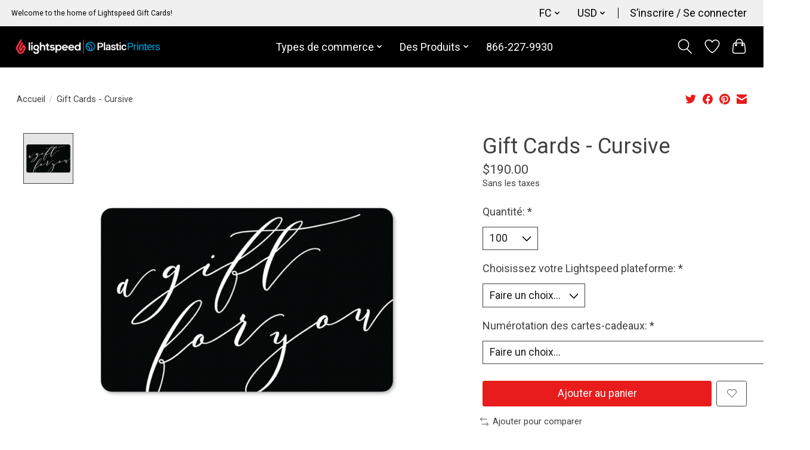

--- FILE ---
content_type: text/css; charset=UTF-8
request_url: https://cdn.shoplightspeed.com/shops/648197/themes/15406/assets/custom.css?20221208145951
body_size: 1086
content:
/* 20211006173936 - v2 */
.gui,
.gui-block-linklist li a {
  color: #666666;
}

.gui-page-title,
.gui a.gui-bold,
.gui-block-subtitle,
.gui-table thead tr th,
.gui ul.gui-products li .gui-products-title a,
.gui-form label,
.gui-block-title.gui-dark strong,
.gui-block-title.gui-dark strong a,
.gui-content-subtitle {
  color: #000000;
}

.gui-block-inner strong {
  color: #848484;
}

.gui a {
  color: #0a8de9;
}

.gui-input.gui-focus,
.gui-text.gui-focus,
.gui-select.gui-focus {
  border-color: #0a8de9;
  box-shadow: 0 0 2px #0a8de9;
}

.gui-select.gui-focus .gui-handle {
  border-color: #0a8de9;
}

.gui-block,
.gui-block-title,
.gui-buttons.gui-border,
.gui-block-inner,
.gui-image {
  border-color: #8d8d8d;
}

.gui-block-title {
  color: #333333;
  background-color: #ffffff;
}

.gui-content-title {
  color: #333333;
}

.gui-form .gui-field .gui-description span {
  color: #666666;
}

.gui-block-inner {
  background-color: #f4f4f4;
}

.gui-block-option {
  border-color: #ededed;
  background-color: #f9f9f9;
}

.gui-block-option-block {
  border-color: #ededed;
}

.gui-block-title strong {
  color: #333333;
}

.gui-line,
.gui-cart-sum .gui-line {
  background-color: #cbcbcb;
}

.gui ul.gui-products li {
  border-color: #dcdcdc;
}

.gui-block-subcontent,
.gui-content-subtitle {
  border-color: #dcdcdc;
}

.gui-faq,
.gui-login,
.gui-password,
.gui-register,
.gui-review,
.gui-sitemap,
.gui-block-linklist li,
.gui-table {
  border-color: #dcdcdc;
}

.gui-block-content .gui-table {
  border-color: #ededed;
}

.gui-table thead tr th {
  border-color: #cbcbcb;
  background-color: #f9f9f9;
}

.gui-table tbody tr td {
  border-color: #ededed;
}

.gui a.gui-button-large,
.gui a.gui-button-small {
  border-color: #8d8d8d;
  color: #ffffff;
  background-color: #f5333f;
}

.gui a.gui-button-large.gui-button-action,
.gui a.gui-button-small.gui-button-action {
  border-color: #8d8d8d;
  color: #000000;
  background-color: #ffffff;
}

.gui a.gui-button-large:active,
.gui a.gui-button-small:active {
  background-color: #c42832;
  border-color: #707070;
}

.gui a.gui-button-large.gui-button-action:active,
.gui a.gui-button-small.gui-button-action:active {
  background-color: #cccccc;
  border-color: #707070;
}

.gui-input,
.gui-text,
.gui-select,
.gui-number {
  border-color: #8d8d8d;
  background-color: #ffffff;
}

.gui-select .gui-handle,
.gui-number .gui-handle {
  border-color: #8d8d8d;
}

.gui-number .gui-handle a {
  background-color: #ffffff;
}

.gui-input input,
.gui-number input,
.gui-text textarea,
.gui-select .gui-value {
  color: #000000;
}

.gui-progressbar {
  background-color: #76c61b;
}

/* custom */
.form-label {
   display: none;
}
.UploadOne {
  padding: 120px;
}

.js .number-input--v2 {
  display: none;
}

.main-header__item {
  font-size: large;
}

.col-8\@lg {
    flex-basis: calc( 96.66% - 0.01px - var(--gap, 0.75em));
    max-width: calc( 96.66% - 0.01px - var(--gap, 0.75em))
}

.banner-card__content {
  top: 30%;
    left: 60%;
}
#heroBanner1 > div > div > div > a {
  margin: 18px;
}

.hero-slideshow__banner {
  min-height: 34vw;
}


.btn {
  --btn-radius: .2em;
}

.product-configure select {
 		margin-bottom: 20px; 
}
  
.text-base {
    font-size: x-large;
}

textarea {
 		min-width: 100%; 
  height: 4em;
}
.product-configure label {
  display: block;
  font-size: large;
}

#heroBanner1 > div > div {
  display: flex!important;
  justify-content: center!important;
  align-items: flex-start!important;
}

#heroBanner1 > div > div > div > div {
  font-size: 2em;
}

#heroBanner1 > div > div > div > h2 {
  font-size: 0.95em;
}

#heroBanner1 > div > div > div > a {
  border-radius: 100px;
}

body > section:nth-child(4) > div > div.margin-top-md.flex.justify-center > a {
  border-radius: 100px;
}

#promoBanner1 > div > div.margin-top-auto > span {
  border-radius: 100px;
}

#formNewsletter > div > div.grid.gap-xxxs.text-sm\@md > button {
  border-radius: 100px;
}

.bg-contrast-lower {
  background-color: #f2f2f2; 
}

.prod-card__price {
  display: none;
}

#product_configure_custom_469844_1264058 {
  margin: auto;
}

.product-configure-custom-option-item {
  display: inline-flex;
}


/* Form Fixes - Express Re-Order Page*/
.padding-top-lg {
	padding-top: 0 !important;
}

/* Footer - Phone / Email */
.fa-phone {
  font-size: 18px;
  margin-right: 5px;
  padding: 5px 5px 5px 0;
}

.fa-envelope-o {
  font-size: 18px;
  margin-right: 5px;
  padding: 5px 5px 5px 0;
}


--- FILE ---
content_type: text/javascript;charset=utf-8
request_url: https://lightspeed.plasticprinters.com/fc/services/stats/pageview.js?product=40761227&hash=6662
body_size: -435
content:
// SEOshop 18-01-2026 10:08:12

--- FILE ---
content_type: application/javascript; charset=utf-8
request_url: https://cs.iubenda.com/cookie-solution/confs/js/33579917.js
body_size: -255
content:
_iub.csRC = { consApiKey: 'L5oUh2dUZsFAdHYVSWoYB60hXHXxxdPh', consentDatabasePublicKey: 'Yy4h5GIyZy3YLJ0j1n1pIefVyiqDgZOa', showBranding: false, publicId: '9f678d07-6db6-11ee-8bfc-5ad8d8c564c0', floatingGroup: false };
_iub.csEnabled = true;
_iub.csPurposes = [];
_iub.csT = 0.05;
_iub.googleConsentModeV2 = true;
